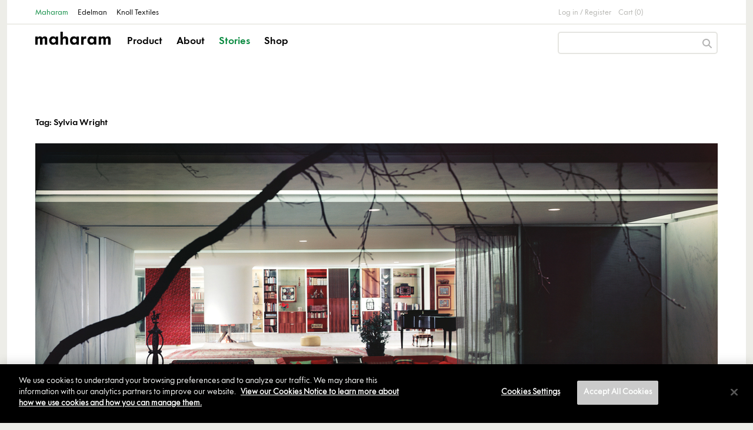

--- FILE ---
content_type: text/html; charset=utf-8
request_url: https://www.maharam.com/stories/tags?tag_id=Sylvia+Wright
body_size: 46130
content:
<!DOCTYPE html>
<html lang="en">
  <head>
    <title>Maharam | Stories</title>
    <meta charset="utf-8">
<script type="text/javascript">window.NREUM||(NREUM={});NREUM.info={"beacon":"bam.nr-data.net","errorBeacon":"bam.nr-data.net","licenseKey":"NRJS-345038bdfccd57f009f","applicationID":"1009710354","transactionName":"JQ5YQBZYVV5UQBwRRwkTX1EXGE1TVkE=","queueTime":1,"applicationTime":43,"agent":""}</script>
<script type="text/javascript">(window.NREUM||(NREUM={})).init={ajax:{deny_list:["bam.nr-data.net"]},feature_flags:["soft_nav"]};(window.NREUM||(NREUM={})).loader_config={licenseKey:"NRJS-345038bdfccd57f009f",applicationID:"1009710354",browserID:"1103455850"};;/*! For license information please see nr-loader-rum-1.308.0.min.js.LICENSE.txt */
(()=>{var e,t,r={163:(e,t,r)=>{"use strict";r.d(t,{j:()=>E});var n=r(384),i=r(1741);var a=r(2555);r(860).K7.genericEvents;const s="experimental.resources",o="register",c=e=>{if(!e||"string"!=typeof e)return!1;try{document.createDocumentFragment().querySelector(e)}catch{return!1}return!0};var d=r(2614),u=r(944),l=r(8122);const f="[data-nr-mask]",g=e=>(0,l.a)(e,(()=>{const e={feature_flags:[],experimental:{allow_registered_children:!1,resources:!1},mask_selector:"*",block_selector:"[data-nr-block]",mask_input_options:{color:!1,date:!1,"datetime-local":!1,email:!1,month:!1,number:!1,range:!1,search:!1,tel:!1,text:!1,time:!1,url:!1,week:!1,textarea:!1,select:!1,password:!0}};return{ajax:{deny_list:void 0,block_internal:!0,enabled:!0,autoStart:!0},api:{get allow_registered_children(){return e.feature_flags.includes(o)||e.experimental.allow_registered_children},set allow_registered_children(t){e.experimental.allow_registered_children=t},duplicate_registered_data:!1},browser_consent_mode:{enabled:!1},distributed_tracing:{enabled:void 0,exclude_newrelic_header:void 0,cors_use_newrelic_header:void 0,cors_use_tracecontext_headers:void 0,allowed_origins:void 0},get feature_flags(){return e.feature_flags},set feature_flags(t){e.feature_flags=t},generic_events:{enabled:!0,autoStart:!0},harvest:{interval:30},jserrors:{enabled:!0,autoStart:!0},logging:{enabled:!0,autoStart:!0},metrics:{enabled:!0,autoStart:!0},obfuscate:void 0,page_action:{enabled:!0},page_view_event:{enabled:!0,autoStart:!0},page_view_timing:{enabled:!0,autoStart:!0},performance:{capture_marks:!1,capture_measures:!1,capture_detail:!0,resources:{get enabled(){return e.feature_flags.includes(s)||e.experimental.resources},set enabled(t){e.experimental.resources=t},asset_types:[],first_party_domains:[],ignore_newrelic:!0}},privacy:{cookies_enabled:!0},proxy:{assets:void 0,beacon:void 0},session:{expiresMs:d.wk,inactiveMs:d.BB},session_replay:{autoStart:!0,enabled:!1,preload:!1,sampling_rate:10,error_sampling_rate:100,collect_fonts:!1,inline_images:!1,fix_stylesheets:!0,mask_all_inputs:!0,get mask_text_selector(){return e.mask_selector},set mask_text_selector(t){c(t)?e.mask_selector="".concat(t,",").concat(f):""===t||null===t?e.mask_selector=f:(0,u.R)(5,t)},get block_class(){return"nr-block"},get ignore_class(){return"nr-ignore"},get mask_text_class(){return"nr-mask"},get block_selector(){return e.block_selector},set block_selector(t){c(t)?e.block_selector+=",".concat(t):""!==t&&(0,u.R)(6,t)},get mask_input_options(){return e.mask_input_options},set mask_input_options(t){t&&"object"==typeof t?e.mask_input_options={...t,password:!0}:(0,u.R)(7,t)}},session_trace:{enabled:!0,autoStart:!0},soft_navigations:{enabled:!0,autoStart:!0},spa:{enabled:!0,autoStart:!0},ssl:void 0,user_actions:{enabled:!0,elementAttributes:["id","className","tagName","type"]}}})());var p=r(6154),m=r(9324);let h=0;const v={buildEnv:m.F3,distMethod:m.Xs,version:m.xv,originTime:p.WN},b={consented:!1},y={appMetadata:{},get consented(){return this.session?.state?.consent||b.consented},set consented(e){b.consented=e},customTransaction:void 0,denyList:void 0,disabled:!1,harvester:void 0,isolatedBacklog:!1,isRecording:!1,loaderType:void 0,maxBytes:3e4,obfuscator:void 0,onerror:void 0,ptid:void 0,releaseIds:{},session:void 0,timeKeeper:void 0,registeredEntities:[],jsAttributesMetadata:{bytes:0},get harvestCount(){return++h}},_=e=>{const t=(0,l.a)(e,y),r=Object.keys(v).reduce((e,t)=>(e[t]={value:v[t],writable:!1,configurable:!0,enumerable:!0},e),{});return Object.defineProperties(t,r)};var w=r(5701);const x=e=>{const t=e.startsWith("http");e+="/",r.p=t?e:"https://"+e};var R=r(7836),k=r(3241);const A={accountID:void 0,trustKey:void 0,agentID:void 0,licenseKey:void 0,applicationID:void 0,xpid:void 0},S=e=>(0,l.a)(e,A),T=new Set;function E(e,t={},r,s){let{init:o,info:c,loader_config:d,runtime:u={},exposed:l=!0}=t;if(!c){const e=(0,n.pV)();o=e.init,c=e.info,d=e.loader_config}e.init=g(o||{}),e.loader_config=S(d||{}),c.jsAttributes??={},p.bv&&(c.jsAttributes.isWorker=!0),e.info=(0,a.D)(c);const f=e.init,m=[c.beacon,c.errorBeacon];T.has(e.agentIdentifier)||(f.proxy.assets&&(x(f.proxy.assets),m.push(f.proxy.assets)),f.proxy.beacon&&m.push(f.proxy.beacon),e.beacons=[...m],function(e){const t=(0,n.pV)();Object.getOwnPropertyNames(i.W.prototype).forEach(r=>{const n=i.W.prototype[r];if("function"!=typeof n||"constructor"===n)return;let a=t[r];e[r]&&!1!==e.exposed&&"micro-agent"!==e.runtime?.loaderType&&(t[r]=(...t)=>{const n=e[r](...t);return a?a(...t):n})})}(e),(0,n.US)("activatedFeatures",w.B)),u.denyList=[...f.ajax.deny_list||[],...f.ajax.block_internal?m:[]],u.ptid=e.agentIdentifier,u.loaderType=r,e.runtime=_(u),T.has(e.agentIdentifier)||(e.ee=R.ee.get(e.agentIdentifier),e.exposed=l,(0,k.W)({agentIdentifier:e.agentIdentifier,drained:!!w.B?.[e.agentIdentifier],type:"lifecycle",name:"initialize",feature:void 0,data:e.config})),T.add(e.agentIdentifier)}},384:(e,t,r)=>{"use strict";r.d(t,{NT:()=>s,US:()=>u,Zm:()=>o,bQ:()=>d,dV:()=>c,pV:()=>l});var n=r(6154),i=r(1863),a=r(1910);const s={beacon:"bam.nr-data.net",errorBeacon:"bam.nr-data.net"};function o(){return n.gm.NREUM||(n.gm.NREUM={}),void 0===n.gm.newrelic&&(n.gm.newrelic=n.gm.NREUM),n.gm.NREUM}function c(){let e=o();return e.o||(e.o={ST:n.gm.setTimeout,SI:n.gm.setImmediate||n.gm.setInterval,CT:n.gm.clearTimeout,XHR:n.gm.XMLHttpRequest,REQ:n.gm.Request,EV:n.gm.Event,PR:n.gm.Promise,MO:n.gm.MutationObserver,FETCH:n.gm.fetch,WS:n.gm.WebSocket},(0,a.i)(...Object.values(e.o))),e}function d(e,t){let r=o();r.initializedAgents??={},t.initializedAt={ms:(0,i.t)(),date:new Date},r.initializedAgents[e]=t}function u(e,t){o()[e]=t}function l(){return function(){let e=o();const t=e.info||{};e.info={beacon:s.beacon,errorBeacon:s.errorBeacon,...t}}(),function(){let e=o();const t=e.init||{};e.init={...t}}(),c(),function(){let e=o();const t=e.loader_config||{};e.loader_config={...t}}(),o()}},782:(e,t,r)=>{"use strict";r.d(t,{T:()=>n});const n=r(860).K7.pageViewTiming},860:(e,t,r)=>{"use strict";r.d(t,{$J:()=>u,K7:()=>c,P3:()=>d,XX:()=>i,Yy:()=>o,df:()=>a,qY:()=>n,v4:()=>s});const n="events",i="jserrors",a="browser/blobs",s="rum",o="browser/logs",c={ajax:"ajax",genericEvents:"generic_events",jserrors:i,logging:"logging",metrics:"metrics",pageAction:"page_action",pageViewEvent:"page_view_event",pageViewTiming:"page_view_timing",sessionReplay:"session_replay",sessionTrace:"session_trace",softNav:"soft_navigations",spa:"spa"},d={[c.pageViewEvent]:1,[c.pageViewTiming]:2,[c.metrics]:3,[c.jserrors]:4,[c.spa]:5,[c.ajax]:6,[c.sessionTrace]:7,[c.softNav]:8,[c.sessionReplay]:9,[c.logging]:10,[c.genericEvents]:11},u={[c.pageViewEvent]:s,[c.pageViewTiming]:n,[c.ajax]:n,[c.spa]:n,[c.softNav]:n,[c.metrics]:i,[c.jserrors]:i,[c.sessionTrace]:a,[c.sessionReplay]:a,[c.logging]:o,[c.genericEvents]:"ins"}},944:(e,t,r)=>{"use strict";r.d(t,{R:()=>i});var n=r(3241);function i(e,t){"function"==typeof console.debug&&(console.debug("New Relic Warning: https://github.com/newrelic/newrelic-browser-agent/blob/main/docs/warning-codes.md#".concat(e),t),(0,n.W)({agentIdentifier:null,drained:null,type:"data",name:"warn",feature:"warn",data:{code:e,secondary:t}}))}},1687:(e,t,r)=>{"use strict";r.d(t,{Ak:()=>d,Ze:()=>f,x3:()=>u});var n=r(3241),i=r(7836),a=r(3606),s=r(860),o=r(2646);const c={};function d(e,t){const r={staged:!1,priority:s.P3[t]||0};l(e),c[e].get(t)||c[e].set(t,r)}function u(e,t){e&&c[e]&&(c[e].get(t)&&c[e].delete(t),p(e,t,!1),c[e].size&&g(e))}function l(e){if(!e)throw new Error("agentIdentifier required");c[e]||(c[e]=new Map)}function f(e="",t="feature",r=!1){if(l(e),!e||!c[e].get(t)||r)return p(e,t);c[e].get(t).staged=!0,g(e)}function g(e){const t=Array.from(c[e]);t.every(([e,t])=>t.staged)&&(t.sort((e,t)=>e[1].priority-t[1].priority),t.forEach(([t])=>{c[e].delete(t),p(e,t)}))}function p(e,t,r=!0){const s=e?i.ee.get(e):i.ee,c=a.i.handlers;if(!s.aborted&&s.backlog&&c){if((0,n.W)({agentIdentifier:e,type:"lifecycle",name:"drain",feature:t}),r){const e=s.backlog[t],r=c[t];if(r){for(let t=0;e&&t<e.length;++t)m(e[t],r);Object.entries(r).forEach(([e,t])=>{Object.values(t||{}).forEach(t=>{t[0]?.on&&t[0]?.context()instanceof o.y&&t[0].on(e,t[1])})})}}s.isolatedBacklog||delete c[t],s.backlog[t]=null,s.emit("drain-"+t,[])}}function m(e,t){var r=e[1];Object.values(t[r]||{}).forEach(t=>{var r=e[0];if(t[0]===r){var n=t[1],i=e[3],a=e[2];n.apply(i,a)}})}},1738:(e,t,r)=>{"use strict";r.d(t,{U:()=>g,Y:()=>f});var n=r(3241),i=r(9908),a=r(1863),s=r(944),o=r(5701),c=r(3969),d=r(8362),u=r(860),l=r(4261);function f(e,t,r,a){const f=a||r;!f||f[e]&&f[e]!==d.d.prototype[e]||(f[e]=function(){(0,i.p)(c.xV,["API/"+e+"/called"],void 0,u.K7.metrics,r.ee),(0,n.W)({agentIdentifier:r.agentIdentifier,drained:!!o.B?.[r.agentIdentifier],type:"data",name:"api",feature:l.Pl+e,data:{}});try{return t.apply(this,arguments)}catch(e){(0,s.R)(23,e)}})}function g(e,t,r,n,s){const o=e.info;null===r?delete o.jsAttributes[t]:o.jsAttributes[t]=r,(s||null===r)&&(0,i.p)(l.Pl+n,[(0,a.t)(),t,r],void 0,"session",e.ee)}},1741:(e,t,r)=>{"use strict";r.d(t,{W:()=>a});var n=r(944),i=r(4261);class a{#e(e,...t){if(this[e]!==a.prototype[e])return this[e](...t);(0,n.R)(35,e)}addPageAction(e,t){return this.#e(i.hG,e,t)}register(e){return this.#e(i.eY,e)}recordCustomEvent(e,t){return this.#e(i.fF,e,t)}setPageViewName(e,t){return this.#e(i.Fw,e,t)}setCustomAttribute(e,t,r){return this.#e(i.cD,e,t,r)}noticeError(e,t){return this.#e(i.o5,e,t)}setUserId(e,t=!1){return this.#e(i.Dl,e,t)}setApplicationVersion(e){return this.#e(i.nb,e)}setErrorHandler(e){return this.#e(i.bt,e)}addRelease(e,t){return this.#e(i.k6,e,t)}log(e,t){return this.#e(i.$9,e,t)}start(){return this.#e(i.d3)}finished(e){return this.#e(i.BL,e)}recordReplay(){return this.#e(i.CH)}pauseReplay(){return this.#e(i.Tb)}addToTrace(e){return this.#e(i.U2,e)}setCurrentRouteName(e){return this.#e(i.PA,e)}interaction(e){return this.#e(i.dT,e)}wrapLogger(e,t,r){return this.#e(i.Wb,e,t,r)}measure(e,t){return this.#e(i.V1,e,t)}consent(e){return this.#e(i.Pv,e)}}},1863:(e,t,r)=>{"use strict";function n(){return Math.floor(performance.now())}r.d(t,{t:()=>n})},1910:(e,t,r)=>{"use strict";r.d(t,{i:()=>a});var n=r(944);const i=new Map;function a(...e){return e.every(e=>{if(i.has(e))return i.get(e);const t="function"==typeof e?e.toString():"",r=t.includes("[native code]"),a=t.includes("nrWrapper");return r||a||(0,n.R)(64,e?.name||t),i.set(e,r),r})}},2555:(e,t,r)=>{"use strict";r.d(t,{D:()=>o,f:()=>s});var n=r(384),i=r(8122);const a={beacon:n.NT.beacon,errorBeacon:n.NT.errorBeacon,licenseKey:void 0,applicationID:void 0,sa:void 0,queueTime:void 0,applicationTime:void 0,ttGuid:void 0,user:void 0,account:void 0,product:void 0,extra:void 0,jsAttributes:{},userAttributes:void 0,atts:void 0,transactionName:void 0,tNamePlain:void 0};function s(e){try{return!!e.licenseKey&&!!e.errorBeacon&&!!e.applicationID}catch(e){return!1}}const o=e=>(0,i.a)(e,a)},2614:(e,t,r)=>{"use strict";r.d(t,{BB:()=>s,H3:()=>n,g:()=>d,iL:()=>c,tS:()=>o,uh:()=>i,wk:()=>a});const n="NRBA",i="SESSION",a=144e5,s=18e5,o={STARTED:"session-started",PAUSE:"session-pause",RESET:"session-reset",RESUME:"session-resume",UPDATE:"session-update"},c={SAME_TAB:"same-tab",CROSS_TAB:"cross-tab"},d={OFF:0,FULL:1,ERROR:2}},2646:(e,t,r)=>{"use strict";r.d(t,{y:()=>n});class n{constructor(e){this.contextId=e}}},2843:(e,t,r)=>{"use strict";r.d(t,{G:()=>a,u:()=>i});var n=r(3878);function i(e,t=!1,r,i){(0,n.DD)("visibilitychange",function(){if(t)return void("hidden"===document.visibilityState&&e());e(document.visibilityState)},r,i)}function a(e,t,r){(0,n.sp)("pagehide",e,t,r)}},3241:(e,t,r)=>{"use strict";r.d(t,{W:()=>a});var n=r(6154);const i="newrelic";function a(e={}){try{n.gm.dispatchEvent(new CustomEvent(i,{detail:e}))}catch(e){}}},3606:(e,t,r)=>{"use strict";r.d(t,{i:()=>a});var n=r(9908);a.on=s;var i=a.handlers={};function a(e,t,r,a){s(a||n.d,i,e,t,r)}function s(e,t,r,i,a){a||(a="feature"),e||(e=n.d);var s=t[a]=t[a]||{};(s[r]=s[r]||[]).push([e,i])}},3878:(e,t,r)=>{"use strict";function n(e,t){return{capture:e,passive:!1,signal:t}}function i(e,t,r=!1,i){window.addEventListener(e,t,n(r,i))}function a(e,t,r=!1,i){document.addEventListener(e,t,n(r,i))}r.d(t,{DD:()=>a,jT:()=>n,sp:()=>i})},3969:(e,t,r)=>{"use strict";r.d(t,{TZ:()=>n,XG:()=>o,rs:()=>i,xV:()=>s,z_:()=>a});const n=r(860).K7.metrics,i="sm",a="cm",s="storeSupportabilityMetrics",o="storeEventMetrics"},4234:(e,t,r)=>{"use strict";r.d(t,{W:()=>a});var n=r(7836),i=r(1687);class a{constructor(e,t){this.agentIdentifier=e,this.ee=n.ee.get(e),this.featureName=t,this.blocked=!1}deregisterDrain(){(0,i.x3)(this.agentIdentifier,this.featureName)}}},4261:(e,t,r)=>{"use strict";r.d(t,{$9:()=>d,BL:()=>o,CH:()=>g,Dl:()=>_,Fw:()=>y,PA:()=>h,Pl:()=>n,Pv:()=>k,Tb:()=>l,U2:()=>a,V1:()=>R,Wb:()=>x,bt:()=>b,cD:()=>v,d3:()=>w,dT:()=>c,eY:()=>p,fF:()=>f,hG:()=>i,k6:()=>s,nb:()=>m,o5:()=>u});const n="api-",i="addPageAction",a="addToTrace",s="addRelease",o="finished",c="interaction",d="log",u="noticeError",l="pauseReplay",f="recordCustomEvent",g="recordReplay",p="register",m="setApplicationVersion",h="setCurrentRouteName",v="setCustomAttribute",b="setErrorHandler",y="setPageViewName",_="setUserId",w="start",x="wrapLogger",R="measure",k="consent"},5289:(e,t,r)=>{"use strict";r.d(t,{GG:()=>s,Qr:()=>c,sB:()=>o});var n=r(3878),i=r(6389);function a(){return"undefined"==typeof document||"complete"===document.readyState}function s(e,t){if(a())return e();const r=(0,i.J)(e),s=setInterval(()=>{a()&&(clearInterval(s),r())},500);(0,n.sp)("load",r,t)}function o(e){if(a())return e();(0,n.DD)("DOMContentLoaded",e)}function c(e){if(a())return e();(0,n.sp)("popstate",e)}},5607:(e,t,r)=>{"use strict";r.d(t,{W:()=>n});const n=(0,r(9566).bz)()},5701:(e,t,r)=>{"use strict";r.d(t,{B:()=>a,t:()=>s});var n=r(3241);const i=new Set,a={};function s(e,t){const r=t.agentIdentifier;a[r]??={},e&&"object"==typeof e&&(i.has(r)||(t.ee.emit("rumresp",[e]),a[r]=e,i.add(r),(0,n.W)({agentIdentifier:r,loaded:!0,drained:!0,type:"lifecycle",name:"load",feature:void 0,data:e})))}},6154:(e,t,r)=>{"use strict";r.d(t,{OF:()=>c,RI:()=>i,WN:()=>u,bv:()=>a,eN:()=>l,gm:()=>s,mw:()=>o,sb:()=>d});var n=r(1863);const i="undefined"!=typeof window&&!!window.document,a="undefined"!=typeof WorkerGlobalScope&&("undefined"!=typeof self&&self instanceof WorkerGlobalScope&&self.navigator instanceof WorkerNavigator||"undefined"!=typeof globalThis&&globalThis instanceof WorkerGlobalScope&&globalThis.navigator instanceof WorkerNavigator),s=i?window:"undefined"!=typeof WorkerGlobalScope&&("undefined"!=typeof self&&self instanceof WorkerGlobalScope&&self||"undefined"!=typeof globalThis&&globalThis instanceof WorkerGlobalScope&&globalThis),o=Boolean("hidden"===s?.document?.visibilityState),c=/iPad|iPhone|iPod/.test(s.navigator?.userAgent),d=c&&"undefined"==typeof SharedWorker,u=((()=>{const e=s.navigator?.userAgent?.match(/Firefox[/\s](\d+\.\d+)/);Array.isArray(e)&&e.length>=2&&e[1]})(),Date.now()-(0,n.t)()),l=()=>"undefined"!=typeof PerformanceNavigationTiming&&s?.performance?.getEntriesByType("navigation")?.[0]?.responseStart},6389:(e,t,r)=>{"use strict";function n(e,t=500,r={}){const n=r?.leading||!1;let i;return(...r)=>{n&&void 0===i&&(e.apply(this,r),i=setTimeout(()=>{i=clearTimeout(i)},t)),n||(clearTimeout(i),i=setTimeout(()=>{e.apply(this,r)},t))}}function i(e){let t=!1;return(...r)=>{t||(t=!0,e.apply(this,r))}}r.d(t,{J:()=>i,s:()=>n})},6630:(e,t,r)=>{"use strict";r.d(t,{T:()=>n});const n=r(860).K7.pageViewEvent},7699:(e,t,r)=>{"use strict";r.d(t,{It:()=>a,KC:()=>o,No:()=>i,qh:()=>s});var n=r(860);const i=16e3,a=1e6,s="SESSION_ERROR",o={[n.K7.logging]:!0,[n.K7.genericEvents]:!1,[n.K7.jserrors]:!1,[n.K7.ajax]:!1}},7836:(e,t,r)=>{"use strict";r.d(t,{P:()=>o,ee:()=>c});var n=r(384),i=r(8990),a=r(2646),s=r(5607);const o="nr@context:".concat(s.W),c=function e(t,r){var n={},s={},u={},l=!1;try{l=16===r.length&&d.initializedAgents?.[r]?.runtime.isolatedBacklog}catch(e){}var f={on:p,addEventListener:p,removeEventListener:function(e,t){var r=n[e];if(!r)return;for(var i=0;i<r.length;i++)r[i]===t&&r.splice(i,1)},emit:function(e,r,n,i,a){!1!==a&&(a=!0);if(c.aborted&&!i)return;t&&a&&t.emit(e,r,n);var o=g(n);m(e).forEach(e=>{e.apply(o,r)});var d=v()[s[e]];d&&d.push([f,e,r,o]);return o},get:h,listeners:m,context:g,buffer:function(e,t){const r=v();if(t=t||"feature",f.aborted)return;Object.entries(e||{}).forEach(([e,n])=>{s[n]=t,t in r||(r[t]=[])})},abort:function(){f._aborted=!0,Object.keys(f.backlog).forEach(e=>{delete f.backlog[e]})},isBuffering:function(e){return!!v()[s[e]]},debugId:r,backlog:l?{}:t&&"object"==typeof t.backlog?t.backlog:{},isolatedBacklog:l};return Object.defineProperty(f,"aborted",{get:()=>{let e=f._aborted||!1;return e||(t&&(e=t.aborted),e)}}),f;function g(e){return e&&e instanceof a.y?e:e?(0,i.I)(e,o,()=>new a.y(o)):new a.y(o)}function p(e,t){n[e]=m(e).concat(t)}function m(e){return n[e]||[]}function h(t){return u[t]=u[t]||e(f,t)}function v(){return f.backlog}}(void 0,"globalEE"),d=(0,n.Zm)();d.ee||(d.ee=c)},8122:(e,t,r)=>{"use strict";r.d(t,{a:()=>i});var n=r(944);function i(e,t){try{if(!e||"object"!=typeof e)return(0,n.R)(3);if(!t||"object"!=typeof t)return(0,n.R)(4);const r=Object.create(Object.getPrototypeOf(t),Object.getOwnPropertyDescriptors(t)),a=0===Object.keys(r).length?e:r;for(let s in a)if(void 0!==e[s])try{if(null===e[s]){r[s]=null;continue}Array.isArray(e[s])&&Array.isArray(t[s])?r[s]=Array.from(new Set([...e[s],...t[s]])):"object"==typeof e[s]&&"object"==typeof t[s]?r[s]=i(e[s],t[s]):r[s]=e[s]}catch(e){r[s]||(0,n.R)(1,e)}return r}catch(e){(0,n.R)(2,e)}}},8362:(e,t,r)=>{"use strict";r.d(t,{d:()=>a});var n=r(9566),i=r(1741);class a extends i.W{agentIdentifier=(0,n.LA)(16)}},8374:(e,t,r)=>{r.nc=(()=>{try{return document?.currentScript?.nonce}catch(e){}return""})()},8990:(e,t,r)=>{"use strict";r.d(t,{I:()=>i});var n=Object.prototype.hasOwnProperty;function i(e,t,r){if(n.call(e,t))return e[t];var i=r();if(Object.defineProperty&&Object.keys)try{return Object.defineProperty(e,t,{value:i,writable:!0,enumerable:!1}),i}catch(e){}return e[t]=i,i}},9324:(e,t,r)=>{"use strict";r.d(t,{F3:()=>i,Xs:()=>a,xv:()=>n});const n="1.308.0",i="PROD",a="CDN"},9566:(e,t,r)=>{"use strict";r.d(t,{LA:()=>o,bz:()=>s});var n=r(6154);const i="xxxxxxxx-xxxx-4xxx-yxxx-xxxxxxxxxxxx";function a(e,t){return e?15&e[t]:16*Math.random()|0}function s(){const e=n.gm?.crypto||n.gm?.msCrypto;let t,r=0;return e&&e.getRandomValues&&(t=e.getRandomValues(new Uint8Array(30))),i.split("").map(e=>"x"===e?a(t,r++).toString(16):"y"===e?(3&a()|8).toString(16):e).join("")}function o(e){const t=n.gm?.crypto||n.gm?.msCrypto;let r,i=0;t&&t.getRandomValues&&(r=t.getRandomValues(new Uint8Array(e)));const s=[];for(var o=0;o<e;o++)s.push(a(r,i++).toString(16));return s.join("")}},9908:(e,t,r)=>{"use strict";r.d(t,{d:()=>n,p:()=>i});var n=r(7836).ee.get("handle");function i(e,t,r,i,a){a?(a.buffer([e],i),a.emit(e,t,r)):(n.buffer([e],i),n.emit(e,t,r))}}},n={};function i(e){var t=n[e];if(void 0!==t)return t.exports;var a=n[e]={exports:{}};return r[e](a,a.exports,i),a.exports}i.m=r,i.d=(e,t)=>{for(var r in t)i.o(t,r)&&!i.o(e,r)&&Object.defineProperty(e,r,{enumerable:!0,get:t[r]})},i.f={},i.e=e=>Promise.all(Object.keys(i.f).reduce((t,r)=>(i.f[r](e,t),t),[])),i.u=e=>"nr-rum-1.308.0.min.js",i.o=(e,t)=>Object.prototype.hasOwnProperty.call(e,t),e={},t="NRBA-1.308.0.PROD:",i.l=(r,n,a,s)=>{if(e[r])e[r].push(n);else{var o,c;if(void 0!==a)for(var d=document.getElementsByTagName("script"),u=0;u<d.length;u++){var l=d[u];if(l.getAttribute("src")==r||l.getAttribute("data-webpack")==t+a){o=l;break}}if(!o){c=!0;var f={296:"sha512-+MIMDsOcckGXa1EdWHqFNv7P+JUkd5kQwCBr3KE6uCvnsBNUrdSt4a/3/L4j4TxtnaMNjHpza2/erNQbpacJQA=="};(o=document.createElement("script")).charset="utf-8",i.nc&&o.setAttribute("nonce",i.nc),o.setAttribute("data-webpack",t+a),o.src=r,0!==o.src.indexOf(window.location.origin+"/")&&(o.crossOrigin="anonymous"),f[s]&&(o.integrity=f[s])}e[r]=[n];var g=(t,n)=>{o.onerror=o.onload=null,clearTimeout(p);var i=e[r];if(delete e[r],o.parentNode&&o.parentNode.removeChild(o),i&&i.forEach(e=>e(n)),t)return t(n)},p=setTimeout(g.bind(null,void 0,{type:"timeout",target:o}),12e4);o.onerror=g.bind(null,o.onerror),o.onload=g.bind(null,o.onload),c&&document.head.appendChild(o)}},i.r=e=>{"undefined"!=typeof Symbol&&Symbol.toStringTag&&Object.defineProperty(e,Symbol.toStringTag,{value:"Module"}),Object.defineProperty(e,"__esModule",{value:!0})},i.p="https://js-agent.newrelic.com/",(()=>{var e={374:0,840:0};i.f.j=(t,r)=>{var n=i.o(e,t)?e[t]:void 0;if(0!==n)if(n)r.push(n[2]);else{var a=new Promise((r,i)=>n=e[t]=[r,i]);r.push(n[2]=a);var s=i.p+i.u(t),o=new Error;i.l(s,r=>{if(i.o(e,t)&&(0!==(n=e[t])&&(e[t]=void 0),n)){var a=r&&("load"===r.type?"missing":r.type),s=r&&r.target&&r.target.src;o.message="Loading chunk "+t+" failed: ("+a+": "+s+")",o.name="ChunkLoadError",o.type=a,o.request=s,n[1](o)}},"chunk-"+t,t)}};var t=(t,r)=>{var n,a,[s,o,c]=r,d=0;if(s.some(t=>0!==e[t])){for(n in o)i.o(o,n)&&(i.m[n]=o[n]);if(c)c(i)}for(t&&t(r);d<s.length;d++)a=s[d],i.o(e,a)&&e[a]&&e[a][0](),e[a]=0},r=self["webpackChunk:NRBA-1.308.0.PROD"]=self["webpackChunk:NRBA-1.308.0.PROD"]||[];r.forEach(t.bind(null,0)),r.push=t.bind(null,r.push.bind(r))})(),(()=>{"use strict";i(8374);var e=i(8362),t=i(860);const r=Object.values(t.K7);var n=i(163);var a=i(9908),s=i(1863),o=i(4261),c=i(1738);var d=i(1687),u=i(4234),l=i(5289),f=i(6154),g=i(944),p=i(384);const m=e=>f.RI&&!0===e?.privacy.cookies_enabled;function h(e){return!!(0,p.dV)().o.MO&&m(e)&&!0===e?.session_trace.enabled}var v=i(6389),b=i(7699);class y extends u.W{constructor(e,t){super(e.agentIdentifier,t),this.agentRef=e,this.abortHandler=void 0,this.featAggregate=void 0,this.loadedSuccessfully=void 0,this.onAggregateImported=new Promise(e=>{this.loadedSuccessfully=e}),this.deferred=Promise.resolve(),!1===e.init[this.featureName].autoStart?this.deferred=new Promise((t,r)=>{this.ee.on("manual-start-all",(0,v.J)(()=>{(0,d.Ak)(e.agentIdentifier,this.featureName),t()}))}):(0,d.Ak)(e.agentIdentifier,t)}importAggregator(e,t,r={}){if(this.featAggregate)return;const n=async()=>{let n;await this.deferred;try{if(m(e.init)){const{setupAgentSession:t}=await i.e(296).then(i.bind(i,3305));n=t(e)}}catch(e){(0,g.R)(20,e),this.ee.emit("internal-error",[e]),(0,a.p)(b.qh,[e],void 0,this.featureName,this.ee)}try{if(!this.#t(this.featureName,n,e.init))return(0,d.Ze)(this.agentIdentifier,this.featureName),void this.loadedSuccessfully(!1);const{Aggregate:i}=await t();this.featAggregate=new i(e,r),e.runtime.harvester.initializedAggregates.push(this.featAggregate),this.loadedSuccessfully(!0)}catch(e){(0,g.R)(34,e),this.abortHandler?.(),(0,d.Ze)(this.agentIdentifier,this.featureName,!0),this.loadedSuccessfully(!1),this.ee&&this.ee.abort()}};f.RI?(0,l.GG)(()=>n(),!0):n()}#t(e,r,n){if(this.blocked)return!1;switch(e){case t.K7.sessionReplay:return h(n)&&!!r;case t.K7.sessionTrace:return!!r;default:return!0}}}var _=i(6630),w=i(2614),x=i(3241);class R extends y{static featureName=_.T;constructor(e){var t;super(e,_.T),this.setupInspectionEvents(e.agentIdentifier),t=e,(0,c.Y)(o.Fw,function(e,r){"string"==typeof e&&("/"!==e.charAt(0)&&(e="/"+e),t.runtime.customTransaction=(r||"http://custom.transaction")+e,(0,a.p)(o.Pl+o.Fw,[(0,s.t)()],void 0,void 0,t.ee))},t),this.importAggregator(e,()=>i.e(296).then(i.bind(i,3943)))}setupInspectionEvents(e){const t=(t,r)=>{t&&(0,x.W)({agentIdentifier:e,timeStamp:t.timeStamp,loaded:"complete"===t.target.readyState,type:"window",name:r,data:t.target.location+""})};(0,l.sB)(e=>{t(e,"DOMContentLoaded")}),(0,l.GG)(e=>{t(e,"load")}),(0,l.Qr)(e=>{t(e,"navigate")}),this.ee.on(w.tS.UPDATE,(t,r)=>{(0,x.W)({agentIdentifier:e,type:"lifecycle",name:"session",data:r})})}}class k extends e.d{constructor(e){var t;(super(),f.gm)?(this.features={},(0,p.bQ)(this.agentIdentifier,this),this.desiredFeatures=new Set(e.features||[]),this.desiredFeatures.add(R),(0,n.j)(this,e,e.loaderType||"agent"),t=this,(0,c.Y)(o.cD,function(e,r,n=!1){if("string"==typeof e){if(["string","number","boolean"].includes(typeof r)||null===r)return(0,c.U)(t,e,r,o.cD,n);(0,g.R)(40,typeof r)}else(0,g.R)(39,typeof e)},t),function(e){(0,c.Y)(o.Dl,function(t,r=!1){if("string"!=typeof t&&null!==t)return void(0,g.R)(41,typeof t);const n=e.info.jsAttributes["enduser.id"];r&&null!=n&&n!==t?(0,a.p)(o.Pl+"setUserIdAndResetSession",[t],void 0,"session",e.ee):(0,c.U)(e,"enduser.id",t,o.Dl,!0)},e)}(this),function(e){(0,c.Y)(o.nb,function(t){if("string"==typeof t||null===t)return(0,c.U)(e,"application.version",t,o.nb,!1);(0,g.R)(42,typeof t)},e)}(this),function(e){(0,c.Y)(o.d3,function(){e.ee.emit("manual-start-all")},e)}(this),function(e){(0,c.Y)(o.Pv,function(t=!0){if("boolean"==typeof t){if((0,a.p)(o.Pl+o.Pv,[t],void 0,"session",e.ee),e.runtime.consented=t,t){const t=e.features.page_view_event;t.onAggregateImported.then(e=>{const r=t.featAggregate;e&&!r.sentRum&&r.sendRum()})}}else(0,g.R)(65,typeof t)},e)}(this),this.run()):(0,g.R)(21)}get config(){return{info:this.info,init:this.init,loader_config:this.loader_config,runtime:this.runtime}}get api(){return this}run(){try{const e=function(e){const t={};return r.forEach(r=>{t[r]=!!e[r]?.enabled}),t}(this.init),n=[...this.desiredFeatures];n.sort((e,r)=>t.P3[e.featureName]-t.P3[r.featureName]),n.forEach(r=>{if(!e[r.featureName]&&r.featureName!==t.K7.pageViewEvent)return;if(r.featureName===t.K7.spa)return void(0,g.R)(67);const n=function(e){switch(e){case t.K7.ajax:return[t.K7.jserrors];case t.K7.sessionTrace:return[t.K7.ajax,t.K7.pageViewEvent];case t.K7.sessionReplay:return[t.K7.sessionTrace];case t.K7.pageViewTiming:return[t.K7.pageViewEvent];default:return[]}}(r.featureName).filter(e=>!(e in this.features));n.length>0&&(0,g.R)(36,{targetFeature:r.featureName,missingDependencies:n}),this.features[r.featureName]=new r(this)})}catch(e){(0,g.R)(22,e);for(const e in this.features)this.features[e].abortHandler?.();const t=(0,p.Zm)();delete t.initializedAgents[this.agentIdentifier]?.features,delete this.sharedAggregator;return t.ee.get(this.agentIdentifier).abort(),!1}}}var A=i(2843),S=i(782);class T extends y{static featureName=S.T;constructor(e){super(e,S.T),f.RI&&((0,A.u)(()=>(0,a.p)("docHidden",[(0,s.t)()],void 0,S.T,this.ee),!0),(0,A.G)(()=>(0,a.p)("winPagehide",[(0,s.t)()],void 0,S.T,this.ee)),this.importAggregator(e,()=>i.e(296).then(i.bind(i,2117))))}}var E=i(3969);class I extends y{static featureName=E.TZ;constructor(e){super(e,E.TZ),f.RI&&document.addEventListener("securitypolicyviolation",e=>{(0,a.p)(E.xV,["Generic/CSPViolation/Detected"],void 0,this.featureName,this.ee)}),this.importAggregator(e,()=>i.e(296).then(i.bind(i,9623)))}}new k({features:[R,T,I],loaderType:"lite"})})()})();</script>
    <meta name="copyright" content="Copyright 2026, Maharam" />
    <meta name="description" content="Maharam Stories offers original editorial content from a broad cross-section of cultural observers including Alice Rawsthorn, Libby Sellers, Grace Banks, Adam Štěch, and Harmen Liemburg." />
    <meta name="keywords" content="Maharam, Knoll Textiles, Edelman, Textiles, Fabrics, Wallcoverings, Privacy Curtains, Window Coverings, Drapery, Draperies, Digital Projects, Maharam Digital Projects, Panel, Wall Systems, Upholstery, Commercial, Contract, Residential, Interiors, Healthcare, Hospitality, Corporate, Collaboration, Twentieth Century, Agenda, Leather, Leather Tiles, Hides" />
    <meta name="viewport" content="width=device-width, initial-scale=1, shrink-to-fit=no">
    <meta name="robots" content="follow,index" />
    <meta name="revisit-after" content="3 days" />
    <meta name="msapplication-config" content="none"/>
    <link rel="icon" type="image/x-icon" href="/assets/favicon-f4f91d83b92be42dcd21f5946f92e54c048fba408c22f621e58c1ac167f40f61.ico" />
    <link rel="apple-touch-icon" href="/apple-touch-icon.png">
    <link rel="icon" sizes="192x192" href="/touch-icon-192x192.png">
    <script src="/assets/public-8880a1d2426ac3a22162ce554b44442c8cabd2a6e750921d3c3cbeab2cb8af1b.js"></script>
    <link rel="stylesheet" href="/assets/main-8df539109f47523d828898f6a06552f93061901742e8f98923f923796ebaa157.css" media="all" />
    <meta name="csrf-param" content="authenticity_token" />
<meta name="csrf-token" content="eAv5SL7oxPcDUA-9ULWJNKfEIN240tzG6GZyQtM4hSjHxl28mSCNElqW8vW01u3z409Asu-s-tEApKHDeSaAnA" />
      <script type="text/javascript">
  // Google Analytics
  (function(i,s,o,g,r,a,m){i['GoogleAnalyticsObject']=r;i[r]=i[r]||function(){
  (i[r].q=i[r].q||[]).push(arguments)},i[r].l=1*new Date();a=s.createElement(o),
  m=s.getElementsByTagName(o)[0];a.async=1;a.src=g;m.parentNode.insertBefore(a,m)
})(window,document,'script','https://www.google-analytics.com/analytics.js','ga');

  ga('create', 'UA-12795695-1', 'auto');
  ga('send', 'pageview');

  try {
    
  } catch (error) {
    // ensure failed events don't break checkout process
    console.error(error);
  }
</script>

    
  </head>
  <body id="" class="maharam ">
    
    <header class="core-site-header">
  <div class="hidden-md-down large-nav">
    <div class="container top-nav">
      <ul class="nav brands">
  <li class="nav-item">
    <a id="switch-to-maharam" class="active" href="/">Maharam</a>
  </li>
  <li class="nav-item">
    <a id="switch-to-edelman" class="" href="/edelman">Edelman</a>
  </li>
  <li class="nav-item">
    <a id="switch-to-knoll-textiles" class="" href="/knoll-textiles">Knoll Textiles</a>
  </li>
</ul>

      <ul class="nav">
  <span class="account-container">
      <li class="nav-item">
        <a class="nav-link" href="/login">Log in / Register</a>
      </li>
      <li class="nav-item" id="cart-counter">
        <a class="nav-link" href="/store/cart">Cart (0)</a>
      </li>
  </span>
</ul>

    </div>
    <div class="container main-nav">
  <div class="row">
    <div class="col-9">
      <div class="row">
        <div class="logo-container maharam">
          <a class="logo" href="https://www.maharam.com/"><img src="/assets/header/maharam_logo-ce1e4770f76f0441d3e9043d5efbb704533e7ef7bdc9766a112612a25ee91b0c.svg" /></a>
        </div>
        <div class="primary-nav-wrapper">
          <nav id="primaryNav" aria-label="Main">
            <ul>
              <li>
                <span>
                  <a class="" href="/maharam/products">Product</a>
                  <a href="#" class='keyboard-aria' role="button" aria-label="Toggle Product Subnavigation"></a>
                </span>
                <ul class="fallback" aria-expanded="false">
                    <li>
                      <a href="/maharam/products/upholstery/search">Upholstery</a>
                    </li>
                    <li>
                      <a href="/maharam/products/leather/search">Leather</a>
                    </li>
                    <li>
                      <a href="/maharam/products/wallcovering/search">Wallcovering</a>
                    </li>
                    <li>
                      <a href="/maharam/products/panel/search">Panel</a>
                    </li>
                    <li>
                      <a href="/maharam/products/privacy-curtain/search">Privacy Curtain</a>
                    </li>
                    <li>
                      <a href="/maharam/products/window-covering/search">Window Covering</a>
                    </li>
                    <li>
                      <a href="/maharam/products/rugs/search">Rugs</a>
                    </li>
                    <li>
                      <a href="/maharam/products/maharam-digital-projects/search">Maharam Digital Projects</a>
                    </li>
                </ul>
              </li>
              <li>
                <span>
                    <a class="" href="/maharam/overview">About</a>
                  <a href="#" class='keyboard-aria' role="button" aria-label="Toggle Company Subnavigation"></a>
                </span>
                <ul class="fallback" aria-expanded="false">
                  <li>
                      <a class="" href="/maharam/overview">Overview</a>
                  </li>
                  <li>
                    <a class="" href="/maharam/collaborators">Collaborators</a>
                  </li>
                    <li>
                      <a class="" href="/company/partners">Industry Partners</a>
                    </li>
                    <li>
                      <a class="" href="/maharam/retail-partners">Retail Partners</a>
                    </li>
                    <li>
                      <a class="" href="/company/educational_resources">Educational Resources</a>
                    </li>
                  <li>
                    <a class="" href="/company/environmental_position">Environmental Position</a>
                  </li>
                    <li>
                      <a class="" href="/press_releases">News</a>
                    </li>
                </ul>
              </li>
                <li>
                  <a class="active" href="/stories">Stories</a>
                </li>
                <li>
                  <a class="" href="/maharam/shop">Shop</a>
                </li>
            </ul>
          </nav>
        </div>
      </div>
    </div>
    <div class="col-3">
      <div class="search-global">
        <form accept-charset="UTF-8" action="/maharam/search" autocomplete="off" method="get">
          <input type="text" name="query" id="query" class="auto-search-large" data-href="/maharam/global" />
          <input type="submit" value="&gt;" data-disable-with="&gt;" />
          <div class="autocomplete-arrow" style="display: none;"></div>
          <ul class="autocomplete-options-large" data-arrow="true" style="display: none;"></ul>
        </form>
      </div>
    </div>
  </div>
</div>

  </div>
  <div class="hidden-lg-up small-nav">
  <div class="container top-nav">
    <ul class="nav brands">
  <li class="nav-item">
    <a id="switch-to-maharam" class="active" href="/">Maharam</a>
  </li>
  <li class="nav-item">
    <a id="switch-to-edelman" class="" href="/edelman">Edelman</a>
  </li>
  <li class="nav-item">
    <a id="switch-to-knoll-textiles" class="" href="/knoll-textiles">Knoll Textiles</a>
  </li>
</ul>

  </div>
  <div class="container main-nav">
    <nav class="navbar navbar-toggleable-md navbar-light">
      <a href="https://www.maharam.com/">
        <div class="logo-container maharam">
          <img class="logo" src="/assets/header/maharam_logo-ce1e4770f76f0441d3e9043d5efbb704533e7ef7bdc9766a112612a25ee91b0c.svg" />
        </div>
      </a>
      <div class="navbar-toggler-right">
        <button aria-controls="navbar-search"
                  aria-expanded="false"
                  aria-label="Toggle navigation"
                  class="navbar-toggler navbar-toggler-search collapsed"
                  data-target="#navbar-search" data-toggle="collapse" type="button">
          <div class="navbar-image-container">
            <img src="/assets/header/search-dc441e607d14e8c206dcf8183eec1f06d37d9e36cc379730fca097c6cc3d256b.svg" />
          </div>
        </button>
        <button aria-controls="navbar-menu"
                  aria-expanded="false"
                  aria-label="Toggle navigation"
                  class="navbar-toggler navbar-toggler-menu collapsed"
                  data-target="#navbar-menu" data-toggle="collapse" type="button">
          <div class="navbar-image-container">
            <img src="/assets/header/menu-b4e8c68574fd0394ec47cedb8f9abcb1512c73bdc29c477e8d199e93d580f0fe.svg" />
          </div>
        </button>
      </div>
      <div class="collapse navbar-collapse" id="navbar-search">
        <form accept-charset="UTF-8" action="/maharam/search" autocomplete="off" method="get">
          <input type="submit" value="&gt;" data-disable-with="&gt;" />
          <input type="text" name="query" id="query" class="auto-search-small" data-href="/maharam/global" placeholder="Search" />
        </form>
        <ul class="autocomplete-options-small" data-arrow="true" style="display: none;"></ul>
      </div>
      <div class="collapse navbar-collapse" id="navbar-menu">
        <ul class="navbar-nav mr-auto">
          <li class="nav-item">
            <div class="nav-link sub-nav-toggler collapsed" data-target="#navbar-product-submenu" data-toggle="collapse">
              Product
              <img/>
            </div>
          </li>
          <li class="sub-nav-items sub-nav-items-mobile collapse navbar-collapse" id="navbar-product-submenu">
            <ul>
              <li class="nav-item">
                <a class="nav-link" href="/maharam/products">All Products</a>
              </li>
              <li class="nav-item">
                <a class="nav-link" href="/maharam/products/upholstery/search">Upholstery</a>
              </li>
              <li class="nav-item">
                <a class="nav-link" href="/maharam/products/leather/search">Leather</a>
              </li>
              <li class="nav-item">
                <a class="nav-link" href="/maharam/products/wallcovering/search">Wallcovering</a>
              </li>
              <li class="nav-item">
                <a class="nav-link" href="/maharam/products/panel/search">Panel</a>
              </li>
              <li class="nav-item">
                <a class="nav-link" href="/maharam/products/privacy-curtain/search">Privacy Curtain</a>
              </li>
              <li class="nav-item">
                <a class="nav-link" href="/maharam/products/window-covering/search">Window Covering</a>
              </li>
              <li class="nav-item">
                <a class="nav-link" href="/maharam/products/rugs/search">Rugs</a>
              </li>
              <li class="nav-item">
                <a class="nav-link" href="/maharam/products/maharam-digital-projects/search">Maharam Digital Projects</a>
              </li>
            </ul>
          </li>
          <li class="nav-item">
            <div class="nav-link sub-nav-toggler collapsed" data-target="#navbar-about-submenu" data-toggle="collapse">
              About
              <img/>
            </div>
          </li>
          <li class="sub-nav-items sub-nav-items-mobile collapse navbar-collapse" id="navbar-about-submenu">
            <ul>
              <li class="nav-item">
                <a class="nav-link" href="/maharam/overview">Overview</a>
              </li>
              <li class="nav-item">
                <a class="nav-link" href="/maharam/collaborators">Collaborators</a>
              </li>
                <li class="nav-item">
                  <a class="nav-link" href="/company/partners">Industry Partners</a>
                </li>
                <li class="nav-item">
                  <a class="nav-link" href="/maharam/retail-partners">Retail Partners</a>
                </li>
              <li class="nav-item">
                <a class="nav-link" href="/company/educational_resources">Educational Resources</a>
              </li>
              <li class="nav-item">
                <a class="nav-link" href="/company/environmental_position">Environmental Position</a>
              </li>
              <li class="nav-item">
                <a class="nav-link" href="/press_releases">News</a>
              </li>
            </ul>
          </li>
          <li class="nav-item">
            <a class="nav-link" href="/stories">Stories</a>
          </li>
          <li class="nav-item">
            <a class="nav-link" href="/maharam/shop">Shop</a>
          </li>
              <li class="nav-item nav-item--regular">
                <a class="nav-link" href="/login">Log in / Register</a>
              </li>
              <li class="nav-item nav-item--regular">
                <a class="nav-link" href="/store/cart">Cart (0)</a>
              </li>
          <li class="nav-item nav-item--regular">
  <div class="nav-link sub-nav-toggler collapsed" data-target="#navbar-region-submenu" data-toggle="collapse">
    Region
    <img/>
  </div>
</li>
<li class="sub-nav-items collapse navbar-collapse" id="navbar-region-submenu">
  <form class="region-selector-form" action="/region_preference" accept-charset="UTF-8" method="post"><input name="utf8" type="hidden" value="&#x2713;" autocomplete="off" /><input type="hidden" name="authenticity_token" value="P8IAn9gZ8NdGGSToCdaHbJ8pgJrAz3oH8pFsJjHZor_lAV1MoJEiqnaUAnLrwQCWWqr-0u_t7PU-7at_KuIipQ" autocomplete="off" />
    <ul>
        <li class="nav-item nav-item--regular">
          
          <label for="region_preference_48052">Asia-Pacific</label>
        </li>
        <li class="nav-item nav-item--regular">
          
          <label for="region_preference_49048">Canada</label>
        </li>
        <li class="nav-item nav-item--regular">
          
          <label for="region_preference_48051">Europe</label>
        </li>
        <li class="nav-item nav-item--regular">
          
          <label for="region_preference_48049">US</label>
        </li>
        <li class="nav-item nav-item--regular">
          
          <label for="region_preference_48048">Global</label>
        </li>
    </ul>
</form></li>

        </ul>
      </div>
    </nav>
  </div>
  <div class="container" style="padding: 0">
    <div id="page-overlay"></div>
  </div>
</div>

</header>

    <div class="container" id="page">
      
<div class="stories listing row">

      <div class="col-12">
        <div class="title-display">
          <h1>Tag: Sylvia Wright</h1>
        </div>
      </div>

  <div class="stories-list">
        <div class="col-12 item">
          <a href="/stories/muraben_a-state-of-national-recline">
              <img class="img-fluid" src="https://assets-maharam-prod.s3.amazonaws.com/images/story_images/large/1163/stories_01_01.jpg?1581009787" />
              <h1>A State of National Recline </h1>
                  <span>by Billie Muraben</span>
</a>        </div>

  </div><!-- End stories-list -->
</div>
<div class="list-nav row">
  <div class="col-md-12 list-controls">
      
  </div>
</div>

    </div>
    <footer class="container footer-content social">
  <div class="footer-links">
    <ul class="social-links">
      <li>
        <a target="_blank" onclick="ga('send', 'event', 'Footer Links', 'click', 'Footer-Instagram', 3, { nonInteraction: true });" href="https://instagram.com/maharamstudio">Instagram</a>
      </li>
      <li>
        <a target="_blank" onclick="ga('send', 'event', 'Footer Links', 'click', 'Footer-LinkedIn', 4, { nonInteraction: true });" href="https://www.linkedin.com/company/maharam">LinkedIn</a>
      </li>
      <li>
        <a target="_blank" onclick="ga('send', 'event', 'Footer Links', 'click', 'Footer-Pinterest', 5, { nonInteraction: true });" href="https://pinterest.com/maharam">Pinterest</a>
      </li>
    </ul>
  </div>
</footer>

<footer class="container footer-content general">
  <div class="footer-links">

    <div class="footer-group">
      <div class="group-header">General</div>
      <div>
        <a href="/company/educational_resources">Education</a>
      </div>
      <div>
        <a href="/company/environmental_position">Environment</a>
      </div>
      <div>
        <a href="/company/job_opportunities">Jobs</a>
      </div>
      <div>
        <a href="/returnsamples">Return Samples</a>
      </div>
      <div>
        <a onclick="ga('send', 'event', 'Footer Links', 'click', 'Footer-Subscribe', 1, { nonInteraction: true });" href="/newsletter/subscribe">Subscribe</a>
      </div>
      <div>
        &copy; 2026 Maharam
      </div>
    </div>

    <div class="footer-group">
      <div class="group-header">Contact</div>
      <div>
        <a href="mailto:customerservice@maharam.com">Customer Service</a>
      </div>
      <div>
        <a href="/company/locations">Locations</a>
      </div>
      <div>
        <a href="mailto:retail@maharam.com">Retail</a>
      </div>
      <div>
        <a href="mailto:press@maharam.com">Press</a>
      </div>
      <div>
        1.800.645.3943
      </div>
    </div>

    <div class="footer-group">
      <div class="group-header">Legal</div>
      <div>
        <a target="_blank" href="https://www.millerknoll.com/legal/accessibility-statement">Accessibility</a>
      </div>
      <div>
        <a href="/site/cookies">Cookie Notice</a>
      </div>
      <div>
        <a onclick="OneTrust.ToggleInfoDisplay(); return false;" href="/site/cookies">Cookie Settings</a>
      </div>
      <div>
        <a target="_blank" href="https://www.millerknoll.com/legal/privacy/privacy-notice">Privacy</a>
      </div>
      <div>
        <a href="/site/terms">Terms and Conditions</a>
      </div>
    </div>


  </div>
</footer>

<footer class="container footer-content coda">
  <div class="footer-company">
    Part of the MillerKnoll collective
  </div>
</footer>

    <div id="overlay">
      <div id="overlay-content">
        <a class="close-overlay" href="#">x</a>
        <div id="fragment-content"></div>
      </div>
    </div>
    <div id="overlay-without-css">
      <div id="overlay-content">
        <div id="fragment-content"></div>
      </div>
    </div>
    
      <!-- OneTrust Cookies Consent Notice start for maharam.com -->
<script type="text/javascript" src="https://cdn.cookielaw.org/consent/508b4acb-c7a5-4ba9-83fa-a2ccbf90fb34/OtAutoBlock.js" ></script>
<script src="https://cdn.cookielaw.org/scripttemplates/otSDKStub.js" data-document-language="true" type="text/javascript" charset="UTF-8" data-domain-script="508b4acb-c7a5-4ba9-83fa-a2ccbf90fb34" ></script>
<script type="text/javascript">
function OptanonWrapper() { }
</script>
<!-- OneTrust Cookies Consent Notice end for maharam.com -->

  </body>
</html>
